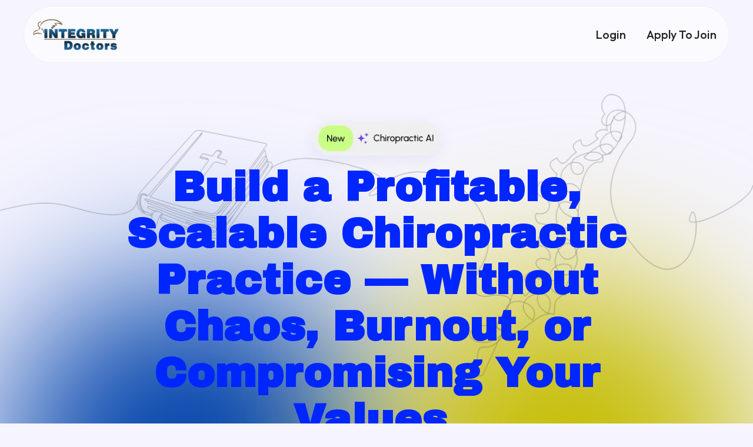

--- FILE ---
content_type: image/svg+xml; charset=utf-8
request_url: https://images.leadconnectorhq.com/image/f_webp/q_80/r_1200/u_https://assets.cdn.filesafe.space/GI4zPMrqZatxWQC8dztD/media/51b8b815-a292-4a93-ac80-273270a0f8db.svg+xml
body_size: 276
content:
<svg width="150" height="150" viewBox="0 0 150 150" fill="none" xmlns="http://www.w3.org/2000/svg">
<circle cx="75" cy="75" r="75" fill="#2896FB" fill-opacity="0.1"/>
<path d="M68.3334 72.3334H56.3334C55.6261 72.3334 54.9478 72.6144 54.4477 73.1145C53.9476 73.6146 53.6667 74.2928 53.6667 75.0001V93.6667C53.6667 94.374 53.9476 95.0523 54.4477 95.5524C54.9478 96.0525 55.6261 96.3334 56.3334 96.3334H68.3334M61.6667 72.3334V61.6667C61.6667 59.545 62.5095 57.5102 64.0098 56.0099C65.5101 54.5096 67.545 53.6667 69.6667 53.6667C71.7884 53.6667 73.8233 54.5096 75.3235 56.0099C76.8238 57.5102 77.6667 59.545 77.6667 61.6667V65.6667M84.3334 80.3334V84.3334L87 87.0001M96.3334 84.3334C96.3334 87.516 95.0691 90.5683 92.8186 92.8187C90.5682 95.0691 87.516 96.3334 84.3334 96.3334C81.1508 96.3334 78.0985 95.0691 75.8481 92.8187C73.5976 90.5683 72.3334 87.516 72.3334 84.3334C72.3334 81.1508 73.5976 78.0986 75.8481 75.8481C78.0985 73.5977 81.1508 72.3334 84.3334 72.3334C87.516 72.3334 90.5682 73.5977 92.8186 75.8481C95.0691 78.0986 96.3334 81.1508 96.3334 84.3334Z" stroke="#2896FB" stroke-width="4" stroke-linecap="round" stroke-linejoin="round"/>
</svg>


--- FILE ---
content_type: image/svg+xml; charset=utf-8
request_url: https://images.leadconnectorhq.com/image/f_webp/q_80/r_1200/u_https://assets.cdn.filesafe.space/GI4zPMrqZatxWQC8dztD/media/623d223b-5e4f-4cb7-80db-4dbb384a26da.svg+xml
body_size: 35
content:
<svg width="150" height="150" viewBox="0 0 150 150" fill="none" xmlns="http://www.w3.org/2000/svg">
<circle cx="75" cy="75" r="75" fill="#4ACF27" fill-opacity="0.1"/>
<path d="M75 69.6666C80.8911 69.6666 85.6667 64.891 85.6667 58.9999C85.6667 53.1089 80.8911 48.3333 75 48.3333C69.109 48.3333 64.3334 53.1089 64.3334 58.9999C64.3334 64.891 69.109 69.6666 75 69.6666Z" stroke="#4ACF27" stroke-width="4" stroke-linecap="round" stroke-linejoin="round"/>
<path d="M99 101.667C99 88.4118 88.2547 77.6665 75 77.6665C61.7453 77.6665 51 88.4118 51 101.667" stroke="#4ACF27" stroke-width="4" stroke-linecap="round" stroke-linejoin="round"/>
<path d="M75 101.667L80.3333 94.9998L75 77.6665L69.6666 94.9998L75 101.667Z" stroke="#4ACF27" stroke-width="4" stroke-linecap="round" stroke-linejoin="round"/>
</svg>


--- FILE ---
content_type: image/svg+xml; charset=utf-8
request_url: https://images.leadconnectorhq.com/image/f_webp/q_80/r_1200/u_https://assets.cdn.filesafe.space/GI4zPMrqZatxWQC8dztD/media/08099b95-a631-4355-978a-4bb12873db66.svg+xml
body_size: 806
content:
<svg width="150" height="150" viewBox="0 0 150 150" fill="none" xmlns="http://www.w3.org/2000/svg">
<circle cx="75" cy="75" r="75" fill="#FDC400" fill-opacity="0.2"/>
<path d="M88.4907 84.392C89.6928 83.5709 91.0962 83.0935 92.5496 83.011C94.0031 82.9286 95.4514 83.2443 96.7387 83.9242C98.026 84.604 99.1033 85.6222 99.8547 86.8691C100.606 88.116 101.003 89.5442 101.003 91C101.003 91.2151 100.994 91.4293 100.976 91.6427C97.7764 92.7604 94.378 93.1956 91 92.92C90.9898 89.8976 90.1194 86.938 88.4907 84.392ZM88.4907 84.392C87.0442 82.1256 85.0499 80.2603 82.692 78.9683C80.3341 77.6764 77.6886 76.9994 75 77C72.3118 76.9999 69.6669 77.677 67.3095 78.969C64.9521 80.2609 62.9583 82.126 61.512 84.392M90.9973 92.9173L91 93C91 93.5991 90.9671 94.1911 90.9013 94.776C86.0625 97.5528 80.579 99.0094 75 99C69.2133 99 63.7813 97.464 59.0987 94.776C59.0297 94.1589 58.9968 93.5383 59 92.9173M59 92.9173C55.623 93.2022 52.2267 92.7687 49.0293 91.6453C48.9076 90.1401 49.2144 88.6312 49.9142 87.2931C50.614 85.9549 51.6783 84.8421 52.984 84.0834C54.2897 83.3247 55.7835 82.9511 57.2926 83.0057C58.8017 83.0603 60.2646 83.5409 61.512 84.392M59 92.9173C59.0094 89.8952 59.8842 86.9383 61.512 84.392M83 61C83 63.1217 82.1571 65.1566 80.6569 66.6569C79.1566 68.1571 77.1217 69 75 69C72.8783 69 70.8434 68.1571 69.3431 66.6569C67.8429 65.1566 67 63.1217 67 61C67 58.8783 67.8429 56.8434 69.3431 55.3431C70.8434 53.8429 72.8783 53 75 53C77.1217 53 79.1566 53.8429 80.6569 55.3431C82.1571 56.8434 83 58.8783 83 61ZM99 69C99 69.7879 98.8448 70.5681 98.5433 71.2961C98.2417 72.0241 97.7998 72.6855 97.2426 73.2426C96.6855 73.7998 96.0241 74.2417 95.2961 74.5433C94.5681 74.8448 93.7879 75 93 75C92.2121 75 91.4318 74.8448 90.7039 74.5433C89.9759 74.2417 89.3145 73.7998 88.7574 73.2426C88.2002 72.6855 87.7582 72.0241 87.4567 71.2961C87.1552 70.5681 87 69.7879 87 69C87 67.4087 87.6321 65.8826 88.7574 64.7574C89.8826 63.6321 91.4087 63 93 63C94.5913 63 96.1174 63.6321 97.2426 64.7574C98.3679 65.8826 99 67.4087 99 69ZM63 69C63 69.7879 62.8448 70.5681 62.5433 71.2961C62.2418 72.0241 61.7998 72.6855 61.2426 73.2426C60.6855 73.7998 60.0241 74.2417 59.2961 74.5433C58.5681 74.8448 57.7879 75 57 75C56.2121 75 55.4319 74.8448 54.7039 74.5433C53.9759 74.2417 53.3145 73.7998 52.7574 73.2426C52.2002 72.6855 51.7583 72.0241 51.4567 71.2961C51.1552 70.5681 51 69.7879 51 69C51 67.4087 51.6321 65.8826 52.7574 64.7574C53.8826 63.6321 55.4087 63 57 63C58.5913 63 60.1174 63.6321 61.2426 64.7574C62.3679 65.8826 63 67.4087 63 69Z" stroke="#FDC400" stroke-width="4" stroke-linecap="round" stroke-linejoin="round"/>
</svg>
